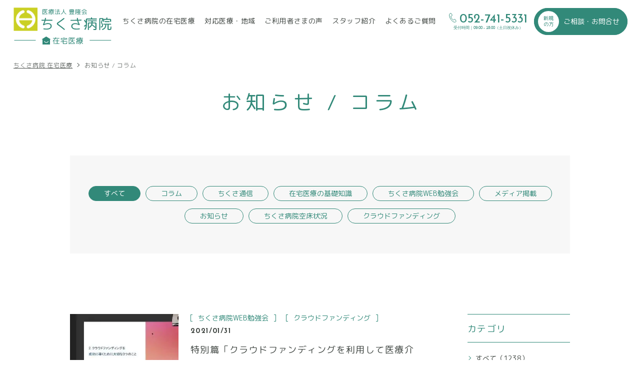

--- FILE ---
content_type: text/html; charset=UTF-8
request_url: https://chikusa-zaitaku.jp/news/2021/1/
body_size: 7093
content:
<!DOCTYPE html>
<html lang="ja">
<head>
<meta charset="utf-8">
<meta name="format-detection" content="telephone=no">
<meta http-equiv="X-UA-Compatible" content="IE=edge">
<script>var IS_PSI = navigator.userAgent.indexOf("Google Page Speed") >=0 || navigator.userAgent.indexOf("Lighthouse") >=0 || navigator.userAgent.indexOf("Speed Insights") >=0;</script>
<!-- Google Tag Manager for HEAD section -->
<script>(function(w,d,s,l,i){w[l]=w[l]||[];w[l].push({'gtm.start':
new Date().getTime(),event:'gtm.js'});var f=d.getElementsByTagName(s)[0],
j=d.createElement(s),dl=l!='dataLayer'?'&l='+l:'';j.async=true;j.src=
'https://www.googletagmanager.com/gtm.js?id='+i+dl;f.parentNode.insertBefore(j,f);
})(window,document,'script','dataLayer','GTM-5QDHJB8');</script>
<!-- End Google Tag Manager -->

<meta name="viewport" content="width=device-width, initial-scale=1, maximum-scale=1, user-scalable=0"><script src="https://chikusa-zaitaku.jp/assets/js/ipad.min.js"></script>
<script>
if(isIpad()) document.querySelectorAll('meta[name="viewport"]')[0].setAttribute("content", "width=1024, shrink-to-fit=no");
</script>

<title>お知らせ・ブログ ｜ 医療法人豊隆会ちくさ病院 在宅医療</title>
<meta name="description" content="ちくさ病院の在宅医療では愛知県名古屋市全域を中心に、当院より半径16km圏内の郊外エリアでも対応しています。ケアマネージャー様や訪問看護師様、介護施設スタッフ様に向けてセミナーも開催しています。詳細についてはこちらよりご確認ください。">
<meta name="keywords" content="">

<!--facebook-->
<meta property="og:title" content="お知らせ・ブログ ｜ 医療法人豊隆会ちくさ病院 在宅医療">
<meta property="og:type" content="website">
<meta property="og:url" content="https://chikusa-zaitaku.jp/news/2021/1/">
<meta property="og:image" content="https://chikusa-zaitaku.jp/wp/wp-content/themes/wp-templ/assets/img/common/other/chikusa_OGP.jpg">
<meta property="og:site_name" content="ちくさ病院">
<meta property="og:description" content="ちくさ病院の在宅医療では愛知県名古屋市全域を中心に、当院より半径16km圏内の郊外エリアでも対応しています。ケアマネージャー様や訪問看護師様、介護施設スタッフ様に向けてセミナーも開催しています。詳細についてはこちらよりご確認ください。">
<meta property="fb:app_id" content="">
<!--/facebook-->

<!-- Twitter -->
<meta name="twitter:card" content="summary">
<meta name="twitter:url" content="https://chikusa-zaitaku.jp/news/2021/1/">
<meta name="twitter:title" content="お知らせ・ブログ ｜ 医療法人豊隆会ちくさ病院 在宅医療">
<meta name="twitter:description" content="ちくさ病院の在宅医療では愛知県名古屋市全域を中心に、当院より半径16km圏内の郊外エリアでも対応しています。ケアマネージャー様や訪問看護師様、介護施設スタッフ様に向けてセミナーも開催しています。詳細についてはこちらよりご確認ください。">
<meta name="twitter:image" content="https://chikusa-zaitaku.jp/wp/wp-content/themes/wp-templ/assets/img/common/other/chikusa_OGP.jpg">
<meta name="twitter:site" content="ちくさ病院">
<meta name="twitter:creator" content="ちくさ病院">
<!-- /Twitter -->

<!--css-->
<link href="https://chikusa-zaitaku.jp/assets/css/lib/aos.min.css" rel="stylesheet" media="all">
<link href="https://chikusa-zaitaku.jp/assets/css/style.min.css" rel="stylesheet" media="all">
<link href="https://chikusa-zaitaku.jp/assets/css/custom.css" rel="stylesheet" media="all">
<!--/css-->
<script>
  if(!IS_PSI) {
    window.jQuery || document.write('<script src="//ajax.googleapis.com/ajax/libs/webfont/1.6.26/webfont.js"><\/script>');
  }
</script>
<script>
  if(!IS_PSI) {
    WebFont.load({
      google: {
        api: 'https://fonts.googleapis.com/css2',
        families: [
          'Josefin+Sans:wght@400;500;600;700&display=swap'
        ]
      }
    });
    WebFont.load({
      google: {
        api: 'https://fonts.googleapis.com/css2',
        families: [
          'M+PLUS+Rounded+1c:wght@300;400;500;700&display=swap'
        ]
      }
    });
  }
</script>
<link rel="icon" href="https://chikusa-zaitaku.jp/wp/wp-content/themes/wp-templ/assets/img/common/icon/favicon.ico" type="image/vnd.microsoft.icon">

<meta name="generator" content="Site Kit by Google 1.158.0" /><link href="https://chikusa-zaitaku.jp/assets/css/page/news.min.css" rel="stylesheet" media="all">
</head>
<body id="news" class="subpage ">
<!-- HEADER -->
<!-- Google Tag Manager (noscript) for BODY section -->
<noscript><iframe src="https://www.googletagmanager.com/ns.html?id=GTM-5QDHJB8"
height="0" width="0" style="display:none;visibility:hidden"></iframe></noscript>
<!-- End Google Tag Manager (noscript) -->

<header class="header">
  <div class="nav-cover sp"></div>
  <div class="hamberger js-btn-menu">
    <div class="btn-hamberger"><div class="btn-hamberger-inner"></div></div>
    <em class="txt">MENU</em>
  </div>
  <div class="inHeader clearfix">
    <h1 id="hlogo"><a href="https://chikusa-zaitaku.jp/"><picture>
        <source srcset="https://chikusa-zaitaku.jp/wp/wp-content/themes/wp-templ/assets/img/common/logo3.svg" media="(max-width: 767px)">
        <source srcset="https://chikusa-zaitaku.jp/wp/wp-content/themes/wp-templ/assets/img/common/logo.svg">
        <img src="https://chikusa-zaitaku.jp/wp/wp-content/themes/wp-templ/assets/img/common/logo.svg" alt="医療法人豊隆会ちくさ病院在宅医療">
      </picture></a></h1>
      
    <div class="layerMenu js-navigation">
      <div class="inLayer clearfix">
        <ul class="gNavi">
          <li class="gtop"><a href="https://chikusa-zaitaku.jp/"><span>TOP</span></a></li>
          <li><a class="" href="https://chikusa-zaitaku.jp/about/"><span>ちくさ病院の在宅医療</span></a></li>
          <li class="sp"><a class="" href="https://chikusa-zaitaku.jp/flow/"><span>医療開始までの流れ</span></a></li>
          <li class="sp"><a class="" href="https://chikusa-zaitaku.jp/fee/"><span>医療費について</span></a></li>
          <li><a class="" href="https://chikusa-zaitaku.jp/area/"><span>対応医療・地域</span></a></li>
          <li><a class="" href="https://chikusa-zaitaku.jp/comments/"><span>ご利用者さまの声</span></a></li>
          <li><a class="" href="https://chikusa-zaitaku.jp/staff/"><span>スタッフ紹介</span></a></li>
          <li><a class="" href="https://chikusa-zaitaku.jp/faq/"><span>よくある<i class="pc">ご</i>質問</span></a></li>
          <li class="sp"><a class="is-active" href="https://chikusa-zaitaku.jp/news/"><span>お知らせ・ブログ</span></a></li>
          <li class="sp"><a class="" href="https://chikusa-zaitaku.jp/clinic/"><span>法人紹介</span></a></li>
        </ul>
        <div class="hNavi">
          <div class="box-tel">
            <a href="tel:052-741-5331">
              <p class="number-tel">052-741-5331</p>
              <p class="time"><span class="pc">受付時間｜</span>09:00<span class="pc"> - </span><span class="sp">〜</span>18:00（土日祝休み）</p>
              <p class="txt1 sp">タップで電話がかけられます</p>
            </a>
          </div>
          <p class="hNavi-btn hNavi-btn-no-login"><a class="cmn-btn cmn-btn-contact" href="https://chikusa-zaitaku.jp/contact/"><span class="cir1">新規<br>の方</span><span class="txt">ご相談・お問合せ</span></a></p>
                    <p class="sp hNavi-link"><a href="https://chikusa-zaitaku.jp/privacypolicy/"><span>個人情報保護方針</span></a></p>
        </div>
      </div>
    </div>
  </div>
</header>
<div id="loading">
  <div class="loading-icon ball-clip-rotate-multiple"><div></div><div></div></div>
</div><div id="wrap">
  <main>
    <div id="breadcrumb" class="">
      <ul>
        <li><a href="https://chikusa-zaitaku.jp/">ちくさ病院 在宅医療</a></li>
                <li class="welcome-box" >お知らせ / コラム</li>
      </ul>
    </div>
        <div class="welcome-box"  >
      <div class="keyvisual aos-init" data-aos="fade-up" data-aos-delay="100">
        <div class="wcm3">
          <div class="keyvisual-inner">
            <h1 class="ttl-page">お知らせ / コラム</h1>
          </div>
        </div>
      </div>

            <div class="wcm3 aos-init " data-aos="fade-up" data-aos-delay="200">
        <div class="cats-box">
          <h3 class="ttl sp">カテゴリ</h3>
          <div class="cats-box-inner pc">
            <ul class="cmn-list-cats">
              <li class="is-active"><a href="https://chikusa-zaitaku.jp/news/"><em>すべて</em></a></li>
                            <li class=" term_43"><a href="https://chikusa-zaitaku.jp/newscat/column/"><em>コラム</em></a></li>
                            <li class=" term_34"><a href="https://chikusa-zaitaku.jp/newscat/%e3%81%a1%e3%81%8f%e3%81%95%e6%96%b0%e8%81%9e/"><em>ちくさ通信</em></a></li>
                            <li class=" term_33"><a href="https://chikusa-zaitaku.jp/newscat/%e5%9c%a8%e5%ae%85%e5%8c%bb%e7%99%82%e3%81%ae%e5%9f%ba%e7%a4%8e%e7%9f%a5%e8%ad%98/"><em>在宅医療の基礎知識</em></a></li>
                            <li class=" term_25"><a href="https://chikusa-zaitaku.jp/newscat/%e5%8c%bb%e7%99%82%e4%bb%8b%e8%ad%b7%e8%80%85%e5%90%91%e3%81%91%e5%8b%89%e5%bc%b7%e4%bc%9a/"><em>ちくさ病院WEB勉強会</em></a></li>
                            <li class=" term_30"><a href="https://chikusa-zaitaku.jp/newscat/%e3%83%a1%e3%83%87%e3%82%a3%e3%82%a2%e6%8e%b2%e8%bc%89/"><em>メディア掲載</em></a></li>
                            <li class=" term_2"><a href="https://chikusa-zaitaku.jp/newscat/%e3%81%8a%e7%9f%a5%e3%82%89%e3%81%9b/"><em>お知らせ</em></a></li>
                            <li class=" term_31"><a href="https://chikusa-zaitaku.jp/newscat/%e3%81%a1%e3%81%8f%e3%81%95%e7%97%85%e9%99%a2%e7%a9%ba%e5%ba%8a%e7%8a%b6%e6%b3%81/"><em>ちくさ病院空床状況</em></a></li>
                            <li class=" term_32"><a href="https://chikusa-zaitaku.jp/newscat/%e3%82%af%e3%83%a9%e3%82%a6%e3%83%89%e3%83%95%e3%82%a1%e3%83%b3%e3%83%87%e3%82%a3%e3%83%b3%e3%82%b0/"><em>クラウドファンディング</em></a></li>
                          </ul>
          </div>
          <div class="cats-box-inner select-box-style sp">
            <select onchange="document.location.href=this.options[this.selectedIndex].value;">
                                            <option value="https://chikusa-zaitaku.jp/news/" selected="selected">すべて</option>
                                <option value="https://chikusa-zaitaku.jp/newscat/column/">コラム</option>
                              <option value="https://chikusa-zaitaku.jp/newscat/%e3%81%a1%e3%81%8f%e3%81%95%e6%96%b0%e8%81%9e/">ちくさ通信</option>
                              <option value="https://chikusa-zaitaku.jp/newscat/%e5%9c%a8%e5%ae%85%e5%8c%bb%e7%99%82%e3%81%ae%e5%9f%ba%e7%a4%8e%e7%9f%a5%e8%ad%98/">在宅医療の基礎知識</option>
                              <option value="https://chikusa-zaitaku.jp/newscat/%e5%8c%bb%e7%99%82%e4%bb%8b%e8%ad%b7%e8%80%85%e5%90%91%e3%81%91%e5%8b%89%e5%bc%b7%e4%bc%9a/">ちくさ病院WEB勉強会</option>
                              <option value="https://chikusa-zaitaku.jp/newscat/%e3%83%a1%e3%83%87%e3%82%a3%e3%82%a2%e6%8e%b2%e8%bc%89/">メディア掲載</option>
                              <option value="https://chikusa-zaitaku.jp/newscat/%e3%81%8a%e7%9f%a5%e3%82%89%e3%81%9b/">お知らせ</option>
                              <option value="https://chikusa-zaitaku.jp/newscat/%e3%81%a1%e3%81%8f%e3%81%95%e7%97%85%e9%99%a2%e7%a9%ba%e5%ba%8a%e7%8a%b6%e6%b3%81/">ちくさ病院空床状況</option>
                              <option value="https://chikusa-zaitaku.jp/newscat/%e3%82%af%e3%83%a9%e3%82%a6%e3%83%89%e3%83%95%e3%82%a1%e3%83%b3%e3%83%87%e3%82%a3%e3%83%b3%e3%82%b0/">クラウドファンディング</option>
                          </select>
          </div>
        </div>
      </div>
      
      
            <div class="wcm3 blog-content aos-init " data-aos="fade-up" data-aos-delay="200">
        <div class="primary ">
          <div class="common-list aos-init" data-aos="fade-up" data-aos-delay="300">
                          <div class="item">
                <a href="https://chikusa-zaitaku.jp/news/p498/">
                  <div class="item-figure thumb-img " data-src="https://chikusa-zaitaku.jp/wp/wp-content/uploads/2021/02/mq3-1.jpg">
                    <img src="[data-uri]" alt="特別篇「クラウドファンディングを利用して医療介護業界を盛り上げる」">
                                      </div>
                  <div class="desc">
                    <p class="cat-name"><span>ちくさ病院WEB勉強会</span><span>クラウドファンディング</span><em>2021/01/31</em></p>
                    <h2 class="sub-title pc"><span>特別篇「クラウドファンディングを利用して医療介護業界を盛り上げる」</span></h2>
                  </div>
                  <h2 class="sub-title sp"><span>特別篇「クラウドファンディングを利用して医療介護業界を盛り上げる」</span></h2>
                </a>
              </div>
                          <div class="item">
                <a href="https://chikusa-zaitaku.jp/news/p571/">
                  <div class="item-figure thumb-img " data-src="https://chikusa-zaitaku.jp/wp/wp-content/uploads/2021/02/2b530e80c7d0de90885e285c5d798063.jpg">
                    <img src="[data-uri]" alt="第8回フレイル予防の食事">
                                      </div>
                  <div class="desc">
                    <p class="cat-name"><em>2021/01/29</em></p>
                    <h2 class="sub-title pc"><span>第8回フレイル予防の食事</span></h2>
                  </div>
                  <h2 class="sub-title sp"><span>第8回フレイル予防の食事</span></h2>
                </a>
              </div>
                          <div class="item">
                <a href="https://chikusa-zaitaku.jp/news/p567/">
                  <div class="item-figure thumb-img " data-src="https://chikusa-zaitaku.jp/wp/wp-content/uploads/2021/02/795316b92fc766b0181f6fef074f03fa.jpg">
                    <img src="[data-uri]" alt="第7回「みんなで考えてみよう排便ケア」">
                                      </div>
                  <div class="desc">
                    <p class="cat-name"><span>ちくさ病院WEB勉強会</span><em>2021/01/28</em></p>
                    <h2 class="sub-title pc"><span>第7回「みんなで考えてみよう排便ケア」</span></h2>
                  </div>
                  <h2 class="sub-title sp"><span>第7回「みんなで考えてみよう排便ケア」</span></h2>
                </a>
              </div>
                          <div class="item">
                <a href="https://chikusa-zaitaku.jp/news/p161403/">
                  <div class="item-figure thumb-img " data-src="https://chikusa-zaitaku.jp/wp/wp-content/uploads/2021/01/2886408_s.jpg">
                    <img src="[data-uri]" alt="高齢者の不眠（ふみん）はなぜ起こる？">
                                      </div>
                  <div class="desc">
                    <p class="cat-name"><span>コラム</span><em>2021/01/27</em></p>
                    <h2 class="sub-title pc"><span>高齢者の不眠（ふみん）はなぜ起こる？</span></h2>
                  </div>
                  <h2 class="sub-title sp"><span>高齢者の不眠（ふみん）はなぜ起こる？</span></h2>
                </a>
              </div>
                          <div class="item">
                <a href="https://chikusa-zaitaku.jp/news/p161400/">
                  <div class="item-figure thumb-img thumb-noimg" data-src="https://chikusa-zaitaku.jp/wp/wp-content/themes/wp-templ/assets/img/common/other/img_nophoto.jpg">
                    <img src="[data-uri]" alt="【嚥下障害】の方が特に注意すべき食べもの">
                                      </div>
                  <div class="desc">
                    <p class="cat-name"><span>コラム</span><em>2021/01/26</em></p>
                    <h2 class="sub-title pc"><span>【嚥下障害】の方が特に注意すべき食べもの</span></h2>
                  </div>
                  <h2 class="sub-title sp"><span>【嚥下障害】の方が特に注意すべき食べもの</span></h2>
                </a>
              </div>
                          <div class="item">
                <a href="https://chikusa-zaitaku.jp/news/p161397/">
                  <div class="item-figure thumb-img " data-src="https://chikusa-zaitaku.jp/wp/wp-content/uploads/2021/01/425381_s.jpg">
                    <img src="[data-uri]" alt="認知症を予防の【食べ物・食べ方】とは？～いつもの食事が重要～">
                                      </div>
                  <div class="desc">
                    <p class="cat-name"><span>コラム</span><em>2021/01/25</em></p>
                    <h2 class="sub-title pc"><span>認知症を予防の【食べ物・食べ方】とは？～いつもの食事が重要～</span></h2>
                  </div>
                  <h2 class="sub-title sp"><span>認知症を予防の【食べ物・食べ方】とは？～いつもの食事が重要～</span></h2>
                </a>
              </div>
                          <div class="item">
                <a href="https://chikusa-zaitaku.jp/news/p337/">
                  <div class="item-figure thumb-img thumb-noimg" data-src="https://chikusa-zaitaku.jp/wp/wp-content/themes/wp-templ/assets/img/common/other/img_nophoto.jpg">
                    <img src="[data-uri]" alt="Webサイトリニューアルのお知らせ">
                                      </div>
                  <div class="desc">
                    <p class="cat-name"><span>お知らせ</span><em>2021/01/22</em></p>
                    <h2 class="sub-title pc"><span>Webサイトリニューアルのお知らせ</span></h2>
                  </div>
                  <h2 class="sub-title sp"><span>Webサイトリニューアルのお知らせ</span></h2>
                </a>
              </div>
                          <div class="item">
                <a href="https://chikusa-zaitaku.jp/news/p161386/">
                  <div class="item-figure thumb-img thumb-noimg" data-src="https://chikusa-zaitaku.jp/wp/wp-content/themes/wp-templ/assets/img/common/other/img_nophoto.jpg">
                    <img src="[data-uri]" alt="高齢者向けの便秘解消法～「排便体操」で便秘の克服～">
                                      </div>
                  <div class="desc">
                    <p class="cat-name"><span>コラム</span><em>2021/01/20</em></p>
                    <h2 class="sub-title pc"><span>高齢者向けの便秘解消法～「排便体操」で便秘の克服～</span></h2>
                  </div>
                  <h2 class="sub-title sp"><span>高齢者向けの便秘解消法～「排便体操」で便秘の克服～</span></h2>
                </a>
              </div>
                          <div class="item">
                <a href="https://chikusa-zaitaku.jp/news/p161383/">
                  <div class="item-figure thumb-img " data-src="https://chikusa-zaitaku.jp/wp/wp-content/uploads/2021/01/1037579_s.jpg">
                    <img src="[data-uri]" alt="高齢者の介護オムツ～かぶれ対策の4つのポイント～">
                                      </div>
                  <div class="desc">
                    <p class="cat-name"><span>コラム</span><em>2021/01/19</em></p>
                    <h2 class="sub-title pc"><span>高齢者の介護オムツ～かぶれ対策の4つのポイント～</span></h2>
                  </div>
                  <h2 class="sub-title sp"><span>高齢者の介護オムツ～かぶれ対策の4つのポイント～</span></h2>
                </a>
              </div>
                          <div class="item">
                <a href="https://chikusa-zaitaku.jp/news/p161380/">
                  <div class="item-figure thumb-img " data-src="https://chikusa-zaitaku.jp/wp/wp-content/uploads/2021/01/4029883_s.jpg">
                    <img src="[data-uri]" alt="介護業界のスキルシェアサービス「スケッター」　">
                                      </div>
                  <div class="desc">
                    <p class="cat-name"><span>コラム</span><em>2021/01/18</em></p>
                    <h2 class="sub-title pc"><span>介護業界のスキルシェアサービス「スケッター」　</span></h2>
                  </div>
                  <h2 class="sub-title sp"><span>介護業界のスキルシェアサービス「スケッター」　</span></h2>
                </a>
              </div>
                        </div>
            <div class='wp-pagenavi' role='navigation'>
<span class='pages'>1 / 2</span><span aria-current='page' class='current'>1</span><a class="page larger" title="Page 2" href="https://chikusa-zaitaku.jp/news/2021/1/page/2/">2</a><a class="nextpostslink" rel="next" href="https://chikusa-zaitaku.jp/news/2021/1/page/2/">»</a>
</div>            
            
        </div>
        <aside class="secondary ">
                    <section class="sidebar-box">
            <h2 class="ttl">カテゴリ</h2>
            <div class="inner pc">
              <ul class="link-list">
                <li class="is-active"><a href="https://chikusa-zaitaku.jp/news/">すべて（1238）</a></li>
                                <li class=""><a href="https://chikusa-zaitaku.jp/newscat/column/">コラム（874）</a></li>
                                <li class=""><a href="https://chikusa-zaitaku.jp/newscat/%e3%81%a1%e3%81%8f%e3%81%95%e6%96%b0%e8%81%9e/">ちくさ通信（71）</a></li>
                                <li class=""><a href="https://chikusa-zaitaku.jp/newscat/%e5%9c%a8%e5%ae%85%e5%8c%bb%e7%99%82%e3%81%ae%e5%9f%ba%e7%a4%8e%e7%9f%a5%e8%ad%98/">在宅医療の基礎知識（24）</a></li>
                                <li class=""><a href="https://chikusa-zaitaku.jp/newscat/%e5%8c%bb%e7%99%82%e4%bb%8b%e8%ad%b7%e8%80%85%e5%90%91%e3%81%91%e5%8b%89%e5%bc%b7%e4%bc%9a/">ちくさ病院WEB勉強会（19）</a></li>
                                <li class=""><a href="https://chikusa-zaitaku.jp/newscat/%e3%83%a1%e3%83%87%e3%82%a3%e3%82%a2%e6%8e%b2%e8%bc%89/">メディア掲載（8）</a></li>
                                <li class=""><a href="https://chikusa-zaitaku.jp/newscat/%e3%81%8a%e7%9f%a5%e3%82%89%e3%81%9b/">お知らせ（80）</a></li>
                                <li class=""><a href="https://chikusa-zaitaku.jp/newscat/%e3%81%a1%e3%81%8f%e3%81%95%e7%97%85%e9%99%a2%e7%a9%ba%e5%ba%8a%e7%8a%b6%e6%b3%81/">ちくさ病院空床状況（46）</a></li>
                                <li class=""><a href="https://chikusa-zaitaku.jp/newscat/%e3%82%af%e3%83%a9%e3%82%a6%e3%83%89%e3%83%95%e3%82%a1%e3%83%b3%e3%83%87%e3%82%a3%e3%83%b3%e3%82%b0/">クラウドファンディング（11）</a></li>
                              </ul>
            </div>
            <div class="inner select-box-style sp">
              <select onchange="document.location.href=this.options[this.selectedIndex].value;">
                                                  <option value="https://chikusa-zaitaku.jp/news/" selected="selected">すべて</option>
                                    <option value="https://chikusa-zaitaku.jp/newscat/column/">コラム</option>
                                  <option value="https://chikusa-zaitaku.jp/newscat/%e3%81%a1%e3%81%8f%e3%81%95%e6%96%b0%e8%81%9e/">ちくさ通信</option>
                                  <option value="https://chikusa-zaitaku.jp/newscat/%e5%9c%a8%e5%ae%85%e5%8c%bb%e7%99%82%e3%81%ae%e5%9f%ba%e7%a4%8e%e7%9f%a5%e8%ad%98/">在宅医療の基礎知識</option>
                                  <option value="https://chikusa-zaitaku.jp/newscat/%e5%8c%bb%e7%99%82%e4%bb%8b%e8%ad%b7%e8%80%85%e5%90%91%e3%81%91%e5%8b%89%e5%bc%b7%e4%bc%9a/">ちくさ病院WEB勉強会</option>
                                  <option value="https://chikusa-zaitaku.jp/newscat/%e3%83%a1%e3%83%87%e3%82%a3%e3%82%a2%e6%8e%b2%e8%bc%89/">メディア掲載</option>
                                  <option value="https://chikusa-zaitaku.jp/newscat/%e3%81%8a%e7%9f%a5%e3%82%89%e3%81%9b/">お知らせ</option>
                                  <option value="https://chikusa-zaitaku.jp/newscat/%e3%81%a1%e3%81%8f%e3%81%95%e7%97%85%e9%99%a2%e7%a9%ba%e5%ba%8a%e7%8a%b6%e6%b3%81/">ちくさ病院空床状況</option>
                                  <option value="https://chikusa-zaitaku.jp/newscat/%e3%82%af%e3%83%a9%e3%82%a6%e3%83%89%e3%83%95%e3%82%a1%e3%83%b3%e3%83%87%e3%82%a3%e3%83%b3%e3%82%b0/">クラウドファンディング</option>
                              </select>
            </div>
          </section>
                    
                    <section class="sidebar-box sidebar-archive">
            <h2 class="ttl">過去の記事</h2>
            <div class="inner pc">
              <ul class="archive-list">
              <li id="year2026"><span class="js-accordion">2026年</span><ul class="accordion-box link-list"><li><a href="https://chikusa-zaitaku.jp/news/2026/1/">1月 (18)</a></li></ul></li><li id="year2025"><span class="js-accordion">2025年</span><ul class="accordion-box link-list"><li><a href="https://chikusa-zaitaku.jp/news/2025/12/">12月 (49)</a></li><li><a href="https://chikusa-zaitaku.jp/news/2025/11/">11月 (21)</a></li><li><a href="https://chikusa-zaitaku.jp/news/2025/10/">10月 (38)</a></li><li><a href="https://chikusa-zaitaku.jp/news/2025/9/">9月 (65)</a></li><li><a href="https://chikusa-zaitaku.jp/news/2025/8/">8月 (18)</a></li><li><a href="https://chikusa-zaitaku.jp/news/2025/7/">7月 (20)</a></li><li><a href="https://chikusa-zaitaku.jp/news/2025/6/">6月 (14)</a></li><li><a href="https://chikusa-zaitaku.jp/news/2025/5/">5月 (9)</a></li><li><a href="https://chikusa-zaitaku.jp/news/2025/4/">4月 (11)</a></li><li><a href="https://chikusa-zaitaku.jp/news/2025/3/">3月 (13)</a></li><li><a href="https://chikusa-zaitaku.jp/news/2025/2/">2月 (15)</a></li><li><a href="https://chikusa-zaitaku.jp/news/2025/1/">1月 (15)</a></li></ul></li><li id="year2024"><span class="js-accordion">2024年</span><ul class="accordion-box link-list"><li><a href="https://chikusa-zaitaku.jp/news/2024/12/">12月 (11)</a></li><li><a href="https://chikusa-zaitaku.jp/news/2024/11/">11月 (12)</a></li><li><a href="https://chikusa-zaitaku.jp/news/2024/10/">10月 (20)</a></li><li><a href="https://chikusa-zaitaku.jp/news/2024/9/">9月 (10)</a></li><li><a href="https://chikusa-zaitaku.jp/news/2024/8/">8月 (12)</a></li><li><a href="https://chikusa-zaitaku.jp/news/2024/7/">7月 (12)</a></li><li><a href="https://chikusa-zaitaku.jp/news/2024/6/">6月 (11)</a></li><li><a href="https://chikusa-zaitaku.jp/news/2024/5/">5月 (12)</a></li><li><a href="https://chikusa-zaitaku.jp/news/2024/4/">4月 (9)</a></li><li><a href="https://chikusa-zaitaku.jp/news/2024/3/">3月 (9)</a></li><li><a href="https://chikusa-zaitaku.jp/news/2024/2/">2月 (10)</a></li><li><a href="https://chikusa-zaitaku.jp/news/2024/1/">1月 (10)</a></li></ul></li><li id="year2023"><span class="js-accordion">2023年</span><ul class="accordion-box link-list"><li><a href="https://chikusa-zaitaku.jp/news/2023/12/">12月 (14)</a></li><li><a href="https://chikusa-zaitaku.jp/news/2023/11/">11月 (9)</a></li><li><a href="https://chikusa-zaitaku.jp/news/2023/10/">10月 (12)</a></li><li><a href="https://chikusa-zaitaku.jp/news/2023/9/">9月 (13)</a></li><li><a href="https://chikusa-zaitaku.jp/news/2023/8/">8月 (16)</a></li><li><a href="https://chikusa-zaitaku.jp/news/2023/7/">7月 (15)</a></li><li><a href="https://chikusa-zaitaku.jp/news/2023/6/">6月 (20)</a></li><li><a href="https://chikusa-zaitaku.jp/news/2023/5/">5月 (16)</a></li><li><a href="https://chikusa-zaitaku.jp/news/2023/4/">4月 (12)</a></li><li><a href="https://chikusa-zaitaku.jp/news/2023/3/">3月 (14)</a></li><li><a href="https://chikusa-zaitaku.jp/news/2023/2/">2月 (13)</a></li><li><a href="https://chikusa-zaitaku.jp/news/2023/1/">1月 (16)</a></li></ul></li><li id="year2022"><span class="js-accordion">2022年</span><ul class="accordion-box link-list"><li><a href="https://chikusa-zaitaku.jp/news/2022/12/">12月 (9)</a></li><li><a href="https://chikusa-zaitaku.jp/news/2022/11/">11月 (14)</a></li><li><a href="https://chikusa-zaitaku.jp/news/2022/10/">10月 (11)</a></li><li><a href="https://chikusa-zaitaku.jp/news/2022/9/">9月 (13)</a></li><li><a href="https://chikusa-zaitaku.jp/news/2022/8/">8月 (15)</a></li><li><a href="https://chikusa-zaitaku.jp/news/2022/7/">7月 (9)</a></li><li><a href="https://chikusa-zaitaku.jp/news/2022/6/">6月 (17)</a></li><li><a href="https://chikusa-zaitaku.jp/news/2022/5/">5月 (16)</a></li><li><a href="https://chikusa-zaitaku.jp/news/2022/4/">4月 (17)</a></li><li><a href="https://chikusa-zaitaku.jp/news/2022/3/">3月 (22)</a></li><li><a href="https://chikusa-zaitaku.jp/news/2022/2/">2月 (15)</a></li><li><a href="https://chikusa-zaitaku.jp/news/2022/1/">1月 (13)</a></li></ul></li><li id="year2021"><span class="js-accordion">2021年</span><ul class="accordion-box link-list"><li><a href="https://chikusa-zaitaku.jp/news/2021/12/">12月 (6)</a></li><li><a href="https://chikusa-zaitaku.jp/news/2021/11/">11月 (4)</a></li><li><a href="https://chikusa-zaitaku.jp/news/2021/10/">10月 (14)</a></li><li><a href="https://chikusa-zaitaku.jp/news/2021/9/">9月 (10)</a></li><li><a href="https://chikusa-zaitaku.jp/news/2021/8/">8月 (8)</a></li><li><a href="https://chikusa-zaitaku.jp/news/2021/7/">7月 (11)</a></li><li><a href="https://chikusa-zaitaku.jp/news/2021/6/">6月 (12)</a></li><li><a href="https://chikusa-zaitaku.jp/news/2021/5/">5月 (7)</a></li><li><a href="https://chikusa-zaitaku.jp/news/2021/4/">4月 (6)</a></li><li><a href="https://chikusa-zaitaku.jp/news/2021/3/">3月 (26)</a></li><li><a href="https://chikusa-zaitaku.jp/news/2021/2/">2月 (31)</a></li><li><a href="https://chikusa-zaitaku.jp/news/2021/1/">1月 (17)</a></li></ul></li><li id="year2020"><span class="js-accordion">2020年</span><ul class="accordion-box link-list"><li><a href="https://chikusa-zaitaku.jp/news/2020/12/">12月 (15)</a></li><li><a href="https://chikusa-zaitaku.jp/news/2020/11/">11月 (12)</a></li><li><a href="https://chikusa-zaitaku.jp/news/2020/10/">10月 (14)</a></li><li><a href="https://chikusa-zaitaku.jp/news/2020/9/">9月 (12)</a></li><li><a href="https://chikusa-zaitaku.jp/news/2020/8/">8月 (12)</a></li><li><a href="https://chikusa-zaitaku.jp/news/2020/7/">7月 (16)</a></li><li><a href="https://chikusa-zaitaku.jp/news/2020/6/">6月 (20)</a></li><li><a href="https://chikusa-zaitaku.jp/news/2020/5/">5月 (14)</a></li><li><a href="https://chikusa-zaitaku.jp/news/2020/4/">4月 (19)</a></li><li><a href="https://chikusa-zaitaku.jp/news/2020/3/">3月 (17)</a></li><li><a href="https://chikusa-zaitaku.jp/news/2020/2/">2月 (14)</a></li><li><a href="https://chikusa-zaitaku.jp/news/2020/1/">1月 (15)</a></li></ul></li><li id="year2019"><span class="js-accordion">2019年</span><ul class="accordion-box link-list"><li><a href="https://chikusa-zaitaku.jp/news/2019/12/">12月 (15)</a></li><li><a href="https://chikusa-zaitaku.jp/news/2019/11/">11月 (14)</a></li><li><a href="https://chikusa-zaitaku.jp/news/2019/10/">10月 (17)</a></li><li><a href="https://chikusa-zaitaku.jp/news/2019/9/">9月 (15)</a></li><li><a href="https://chikusa-zaitaku.jp/news/2019/8/">8月 (17)</a></li><li><a href="https://chikusa-zaitaku.jp/news/2019/7/">7月 (16)</a></li><li><a href="https://chikusa-zaitaku.jp/news/2019/6/">6月 (15)</a></li><li><a href="https://chikusa-zaitaku.jp/news/2019/5/">5月 (12)</a></li></ul></li>              </ul>
            </div>
            <div class="inner select-box-style sp">
              <select id="select-archive" onchange="document.location.href=this.options[this.selectedIndex].value;">
                <option value="https://chikusa-zaitaku.jp/news/" selected="selected">すべて</option>
                <optgroup label="2026年"><option value="https://chikusa-zaitaku.jp/news/2026/1/">1月 (18)</option></optgroup><optgroup label="2025年"><option value="https://chikusa-zaitaku.jp/news/2025/12/">12月 (49)</option><option value="https://chikusa-zaitaku.jp/news/2025/11/">11月 (21)</option><option value="https://chikusa-zaitaku.jp/news/2025/10/">10月 (38)</option><option value="https://chikusa-zaitaku.jp/news/2025/9/">9月 (65)</option><option value="https://chikusa-zaitaku.jp/news/2025/8/">8月 (18)</option><option value="https://chikusa-zaitaku.jp/news/2025/7/">7月 (20)</option><option value="https://chikusa-zaitaku.jp/news/2025/6/">6月 (14)</option><option value="https://chikusa-zaitaku.jp/news/2025/5/">5月 (9)</option><option value="https://chikusa-zaitaku.jp/news/2025/4/">4月 (11)</option><option value="https://chikusa-zaitaku.jp/news/2025/3/">3月 (13)</option><option value="https://chikusa-zaitaku.jp/news/2025/2/">2月 (15)</option><option value="https://chikusa-zaitaku.jp/news/2025/1/">1月 (15)</option></optgroup><optgroup label="2024年"><option value="https://chikusa-zaitaku.jp/news/2024/12/">12月 (11)</option><option value="https://chikusa-zaitaku.jp/news/2024/11/">11月 (12)</option><option value="https://chikusa-zaitaku.jp/news/2024/10/">10月 (20)</option><option value="https://chikusa-zaitaku.jp/news/2024/9/">9月 (10)</option><option value="https://chikusa-zaitaku.jp/news/2024/8/">8月 (12)</option><option value="https://chikusa-zaitaku.jp/news/2024/7/">7月 (12)</option><option value="https://chikusa-zaitaku.jp/news/2024/6/">6月 (11)</option><option value="https://chikusa-zaitaku.jp/news/2024/5/">5月 (12)</option><option value="https://chikusa-zaitaku.jp/news/2024/4/">4月 (9)</option><option value="https://chikusa-zaitaku.jp/news/2024/3/">3月 (9)</option><option value="https://chikusa-zaitaku.jp/news/2024/2/">2月 (10)</option><option value="https://chikusa-zaitaku.jp/news/2024/1/">1月 (10)</option></optgroup><optgroup label="2023年"><option value="https://chikusa-zaitaku.jp/news/2023/12/">12月 (14)</option><option value="https://chikusa-zaitaku.jp/news/2023/11/">11月 (9)</option><option value="https://chikusa-zaitaku.jp/news/2023/10/">10月 (12)</option><option value="https://chikusa-zaitaku.jp/news/2023/9/">9月 (13)</option><option value="https://chikusa-zaitaku.jp/news/2023/8/">8月 (16)</option><option value="https://chikusa-zaitaku.jp/news/2023/7/">7月 (15)</option><option value="https://chikusa-zaitaku.jp/news/2023/6/">6月 (20)</option><option value="https://chikusa-zaitaku.jp/news/2023/5/">5月 (16)</option><option value="https://chikusa-zaitaku.jp/news/2023/4/">4月 (12)</option><option value="https://chikusa-zaitaku.jp/news/2023/3/">3月 (14)</option><option value="https://chikusa-zaitaku.jp/news/2023/2/">2月 (13)</option><option value="https://chikusa-zaitaku.jp/news/2023/1/">1月 (16)</option></optgroup><optgroup label="2022年"><option value="https://chikusa-zaitaku.jp/news/2022/12/">12月 (9)</option><option value="https://chikusa-zaitaku.jp/news/2022/11/">11月 (14)</option><option value="https://chikusa-zaitaku.jp/news/2022/10/">10月 (11)</option><option value="https://chikusa-zaitaku.jp/news/2022/9/">9月 (13)</option><option value="https://chikusa-zaitaku.jp/news/2022/8/">8月 (15)</option><option value="https://chikusa-zaitaku.jp/news/2022/7/">7月 (9)</option><option value="https://chikusa-zaitaku.jp/news/2022/6/">6月 (17)</option><option value="https://chikusa-zaitaku.jp/news/2022/5/">5月 (16)</option><option value="https://chikusa-zaitaku.jp/news/2022/4/">4月 (17)</option><option value="https://chikusa-zaitaku.jp/news/2022/3/">3月 (22)</option><option value="https://chikusa-zaitaku.jp/news/2022/2/">2月 (15)</option><option value="https://chikusa-zaitaku.jp/news/2022/1/">1月 (13)</option></optgroup><optgroup label="2021年"><option value="https://chikusa-zaitaku.jp/news/2021/12/">12月 (6)</option><option value="https://chikusa-zaitaku.jp/news/2021/11/">11月 (4)</option><option value="https://chikusa-zaitaku.jp/news/2021/10/">10月 (14)</option><option value="https://chikusa-zaitaku.jp/news/2021/9/">9月 (10)</option><option value="https://chikusa-zaitaku.jp/news/2021/8/">8月 (8)</option><option value="https://chikusa-zaitaku.jp/news/2021/7/">7月 (11)</option><option value="https://chikusa-zaitaku.jp/news/2021/6/">6月 (12)</option><option value="https://chikusa-zaitaku.jp/news/2021/5/">5月 (7)</option><option value="https://chikusa-zaitaku.jp/news/2021/4/">4月 (6)</option><option value="https://chikusa-zaitaku.jp/news/2021/3/">3月 (26)</option><option value="https://chikusa-zaitaku.jp/news/2021/2/">2月 (31)</option><option value="https://chikusa-zaitaku.jp/news/2021/1/">1月 (17)</option></optgroup><optgroup label="2020年"><option value="https://chikusa-zaitaku.jp/news/2020/12/">12月 (15)</option><option value="https://chikusa-zaitaku.jp/news/2020/11/">11月 (12)</option><option value="https://chikusa-zaitaku.jp/news/2020/10/">10月 (14)</option><option value="https://chikusa-zaitaku.jp/news/2020/9/">9月 (12)</option><option value="https://chikusa-zaitaku.jp/news/2020/8/">8月 (12)</option><option value="https://chikusa-zaitaku.jp/news/2020/7/">7月 (16)</option><option value="https://chikusa-zaitaku.jp/news/2020/6/">6月 (20)</option><option value="https://chikusa-zaitaku.jp/news/2020/5/">5月 (14)</option><option value="https://chikusa-zaitaku.jp/news/2020/4/">4月 (19)</option><option value="https://chikusa-zaitaku.jp/news/2020/3/">3月 (17)</option><option value="https://chikusa-zaitaku.jp/news/2020/2/">2月 (14)</option><option value="https://chikusa-zaitaku.jp/news/2020/1/">1月 (15)</option></optgroup><optgroup label="2019年"><option value="https://chikusa-zaitaku.jp/news/2019/12/">12月 (15)</option><option value="https://chikusa-zaitaku.jp/news/2019/11/">11月 (14)</option><option value="https://chikusa-zaitaku.jp/news/2019/10/">10月 (17)</option><option value="https://chikusa-zaitaku.jp/news/2019/9/">9月 (15)</option><option value="https://chikusa-zaitaku.jp/news/2019/8/">8月 (17)</option><option value="https://chikusa-zaitaku.jp/news/2019/7/">7月 (16)</option><option value="https://chikusa-zaitaku.jp/news/2019/6/">6月 (15)</option><option value="https://chikusa-zaitaku.jp/news/2019/5/">5月 (12)</option></optgroup>              </select>
            </div>
          </section>

                            </aside>
              </div>
      <div class="cmn-bnr aos-init" data-aos="fade-up" data-aos-delay="100">
 <div class="wcm3">
  <ul>
    <li><a href="https://chikusa-zaitaku.jp/about/" class="item cmn-bnr-about">
      <div class="pic">
        <img src="https://chikusa-zaitaku.jp/wp/wp-content/themes/wp-templ/assets/img/common/img_bnr_about.jpg" alt="ちくさ病院の在宅医療">
      </div>
      <p class="txt">ちくさ病院の<br class="sp">在宅医療</p>
    </a></li>
    <li><a href="https://chikusa-zaitaku.jp/area/" class="item cmn-bnr-area">
      <div class="pic">
        <img src="https://chikusa-zaitaku.jp/wp/wp-content/themes/wp-templ/assets/img/common/img_bnr_area.jpg" alt="対応医療・地域">
      </div>
      <p class="txt">対応医療・地域</p>
    </a></li>
  </ul>
 </div>
</div>    </div>

    <div class="cmn-contact aos-init" data-aos="fade-up" data-aos-delay="100">
  <div class="inner">
    <div class="cmn-contact-left">
      <p class="txt">新規で在宅医療を<br>お考えの方へ</p>
    </div>
    <div class="cmn-contact-right">
      <div class="box-tel">
        <a href="tel:052-741-5331">
          <p class="number-tel">052-741-5331</p>
          <p class="time">【受付時間】09:00〜18:00（土日祝休み）</p>
          <p class="txt1 sp">タップで電話がかけられます</p>
        </a>
      </div>
      <div class="right-btn"><div class="right-btn-center"><a class="btn1" href="https://chikusa-zaitaku.jp/contact/"><span class="txt">ご相談・お問合せ</span></a></div></div>
    </div>
  </div>
</div>
  </main>
</div><!-- #wrap -->
<!-- FOOTER -->
<footer id="footer">
  <p id="gototop" class="clearfix"><a href="javascript:;"><span>to top</span></a></p>
  <div class="wcm3">
    <div class="footerInner clearfix">
      <div class="f-left">
        <p class="f-logo"><a href="https://chikusa-zaitaku.jp/"><img src="https://chikusa-zaitaku.jp/wp/wp-content/themes/wp-templ/assets/img/common/logo2.svg" alt="医療法人豊隆会ちくさ病院在宅医療"></a></p>
        <div class="f-txt1">
          <p>〒464-0851<br>
          愛知県名古屋市千種区今池南4番1号<a href="https://goo.gl/maps/wsRiyLa5A1rvRKgh9" target="_blank" rel="noopener" class="f-map"><span>地図</span></a></p>
          <p>TEL：<a href="tel:052-741-5331" class="tel-sp">052-741-5331</a>／FAX：052-741-5330</p>
        </div>
      </div>
      <div class="f-right pc">
        <div class="f-menu">
          <ul class="f-menu1">
            <li><a href="https://chikusa-zaitaku.jp/">TOPページ</a></li>
            <li><a href="https://chikusa-zaitaku.jp/about/">ちくさ病院の在宅医療</a></li>
            <li><a href="https://chikusa-zaitaku.jp/flow/">医療開始までの流れ</a></li>
            <li><a href="https://chikusa-zaitaku.jp/fee/">医療費について</a></li>
          </ul>
          <ul class="f-menu2">
            <li><a href="https://chikusa-zaitaku.jp/area/">対応医療・地域</a></li>
            <li><a href="https://chikusa-zaitaku.jp/comments/">ご利用者さまの声</a></li>
            <li><a href="https://chikusa-zaitaku.jp/staff/">スタッフ紹介</a></li>
            <li><a href="https://chikusa-zaitaku.jp/faq/">よくある質問</a></li>
          </ul>
          <ul class="f-menu3">
            <li><a href="https://chikusa-zaitaku.jp/news/">お知らせ・ブログ</a></li>
            <li><a href="https://chikusa-zaitaku.jp/clinic/">法人紹介</a></li>
            <li><a href="https://chikusa-zaitaku.jp/contact/">ご相談・お問合せ</a></li>
            <li><a href="https://chikusa-zaitaku.jp/privacypolicy/">個人情報保護方針</a></li>
          </ul>
        </div>
      </div>
    </div>
    <div class="cpright">© 2021 医療法人 豊隆会 ちくさ病院</div>
  </div>
  <div class="f-sticky sp">
    <ul>
      <li class="btn1"><a class="cmn-btn cmn-btn-contact" href="https://chikusa-zaitaku.jp/contact/"><span class="cir1">新規<br>の方</span><span class="txt">ご相談・お問合せ</span></a></li>
      <li class="btn2"><a href="tel:0527415331"><span>09:00 - 18:00<br>（土日祝休み）</span></a></li>
    </ul>
  </div>
</footer>
<script src="https://chikusa-zaitaku.jp/assets/js/lib/aos.min.js"></script>
<script src="https://chikusa-zaitaku.jp/assets/js/common.min.js"></script>
<script src="https://chikusa-zaitaku.jp/assets/js/lib/slick.min.js"></script><script src="https://chikusa-zaitaku.jp/assets/js/lib/jquery.matchHeight.min.js"></script>
<script src="https://chikusa-zaitaku.jp/assets/js/page/news.min.js"></script>
<script src="https://chikusa-zaitaku.jp/assets/js/page/login.min.js"></script>
</body>
</html>


--- FILE ---
content_type: application/javascript
request_url: https://chikusa-zaitaku.jp/assets/js/page/login.min.js
body_size: 347
content:
$(function(){"true"===sessionStorage.getItem("isLoggedIn")&&($(".is-login").remove(),$(".welcome-box").show()),$("#login-form").on("submit",function(e){e.preventDefault(),"k6gq2wnv"===$("#password").val()?(sessionStorage.setItem("isLoggedIn","true"),$("#log-error").text(""),$(".is-login").remove(),$(".welcome-box").fadeIn()):$("#log-error").text("※パスワードが間違っています")}),$(".cmn-news .common-list .item a").on("click",function(){sessionStorage.setItem("prevUrl",window.location.href)});var e=sessionStorage.getItem("prevUrl"),n=$(".cmn-news .cmn-btn.cmn-btn-contact, .cmn-news .cmn-btn.btn-green1, .cmn-news .btn-is-login-link");e?n.attr("href",e):n.attr("href","/newscat/%E7%97%87%E4%BE%8B%E7%B4%B9%E4%BB%8B%e3%80%80%E5%9C%A8%E5%AE%85%E5%8C%BB%E7%99%82/")});

--- FILE ---
content_type: image/svg+xml
request_url: https://chikusa-zaitaku.jp/wp/wp-content/themes/wp-templ/assets/img/common/icon/ico_arr2.svg
body_size: 209
content:
<svg xmlns="http://www.w3.org/2000/svg" width="18" height="18" viewBox="0 0 18 18">
  <g id="Group_26332" data-name="Group 26332" transform="translate(-1172 -913)">
    <g id="Ellipse_94" data-name="Ellipse 94" transform="translate(1172 913)" fill="#fff" stroke="#328979" stroke-width="1">
      <circle cx="9" cy="9" r="9" stroke="none"/>
      <circle cx="9" cy="9" r="8.5" fill="none"/>
    </g>
    <path id="Path_94141" data-name="Path 94141" d="M0,0,3.271,3.271,0,6.542" transform="translate(1184.259 920.762) rotate(90)" fill="none" stroke="#328979" stroke-width="1"/>
  </g>
</svg>


--- FILE ---
content_type: image/svg+xml
request_url: https://chikusa-zaitaku.jp/wp/wp-content/themes/wp-templ/assets/img/common/icon/ico_arr1.svg
body_size: 194
content:
<svg xmlns="http://www.w3.org/2000/svg" width="20" height="20" viewBox="0 0 20 20">
  <g id="Group_26971" data-name="Group 26971" transform="translate(-620.127 -950)">
    <circle id="Ellipse_111" data-name="Ellipse 111" cx="10" cy="10" r="10" transform="translate(620.127 950)" fill="#328979"/>
    <path id="Path_94147" data-name="Path 94147" d="M865.313,813.76l3.207,3.207-3.207,3.207" transform="translate(-236.555 143.021)" fill="none" stroke="#fff" stroke-width="1"/>
  </g>
</svg>


--- FILE ---
content_type: text/plain
request_url: https://www.google-analytics.com/j/collect?v=1&_v=j102&a=92084590&t=pageview&_s=1&dl=https%3A%2F%2Fchikusa-zaitaku.jp%2Fnews%2F2021%2F1%2F&ul=en-us%40posix&dt=%E3%81%8A%E7%9F%A5%E3%82%89%E3%81%9B%E3%83%BB%E3%83%96%E3%83%AD%E3%82%B0%20%EF%BD%9C%20%E5%8C%BB%E7%99%82%E6%B3%95%E4%BA%BA%E8%B1%8A%E9%9A%86%E4%BC%9A%E3%81%A1%E3%81%8F%E3%81%95%E7%97%85%E9%99%A2%20%E5%9C%A8%E5%AE%85%E5%8C%BB%E7%99%82&sr=1280x720&vp=1280x720&_u=YEBAAEABAAAAACAAI~&jid=1299960307&gjid=620068448&cid=195493254.1768967712&tid=UA-168238887-2&_gid=970989273.1768967712&_r=1&_slc=1&gtm=45He61g1n815QDHJB8v838723617za200zd838723617&gcd=13l3l3l3l1l1&dma=0&tag_exp=103116026~103200004~104527907~104528501~104684208~104684211~105391252~115495939~115938465~115938469~116682875~117041587&z=1566008745
body_size: -451
content:
2,cG-JJ1QDYE62G

--- FILE ---
content_type: application/javascript
request_url: https://chikusa-zaitaku.jp/assets/js/page/news.min.js
body_size: 304
content:
function other(){$(".common-list .item .sub-title").matchHeight();var e=window.location.href;$("#select-archive option[value='"+e+"']");$("#select-archive option[value='"+e+"']").attr("selected","selected")}function filter(){($(window).width()<767?$(".filter .cate.pc"):$(".filter .cate.sp")).remove(),$(document).on("click",".addSelect",function(){const e=$(this).closest(".cate.sp").find(".select").last(),t=e.clone();t.find("select").val(""),e.after(t),selectCheck()}),selectCheck(),$(".filter .ttl").on("click",function(){$(this).toggleClass("is-active"),$(this).next(".block").slideToggle()})}function selectCheck(){$("select").each(function(){""!==$(this).val()?$(this).addClass("has-value"):$(this).removeClass("has-value")}),$("select").on("change",function(){""!==$(this).val()?$(this).addClass("has-value"):$(this).removeClass("has-value")})}$(document).ready(function(){other(),filter()});